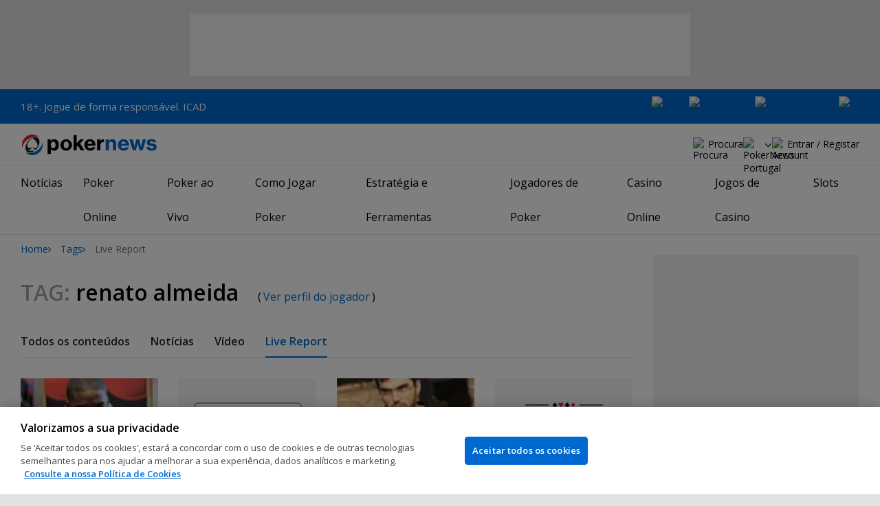

--- FILE ---
content_type: text/html; charset=utf-8
request_url: https://pt.pokernews.com/tags/renato-almeida/live-reporting?page=2
body_size: 15334
content:
<!DOCTYPE html>
<html lang="pt-PT">
<head>
	<title>renato almeida | Tags | PokerNews</title>
	
	<meta name="viewport" content="width=device-width, initial-scale=1">
	<meta name="referrer" content="always" />

	<link rel="apple-touch-icon" sizes="180x180" href="/img/favicons/apple-touch-icon.png">
	<link rel="icon" type="image/png" sizes="32x32" href="/img/favicons/favicon-32x32.png">
	<link rel="icon" type="image/png" sizes="16x16" href="/img/favicons/favicon-16x16.png">
	<link rel="manifest" href="/img/favicons/manifest.json">
	<link rel="mask-icon" href="/img/favicons/safari-pinned-tab.svg" color="#0069D0">
	<link rel="shortcut icon" href="/img/favicons/favicon.ico">
	<meta name="apple-mobile-web-app-title" content="PokerNews">
	<meta name="application-name" content="PokerNews">
	<meta name="msapplication-config" content="/img/favicons/browserconfig.xml">
	<meta name="theme-color" content="#ffffff">

	
	<link rel="preconnect" href="https://fonts.googleapis.com">
	<link rel="preconnect" href="https://fonts.gstatic.com" crossorigin>
	<!-- marius: us-oh -->
	<meta property="og:url" content="https://pt.pokernews.com/tags/"/>
	<meta property="og:title" content="Tags"/>
	<meta property="og:description" content=""/>
	<meta property="og:type" content="article"/>
	<meta name="robots" content="noindex,follow" />
	<link rel="stylesheet" href="https://fonts.googleapis.com/css?family=Open+Sans:400,400i,600,700&subset=latin&display=swap" type="text/css" data-turbo-track="reload" />
	<link rel="stylesheet" href="/build/style.82bf8805.css" type="text/css" data-turbo-track="reload" />
	<link rel="stylesheet" href="/build/articleList.ceb828d6.css" type="text/css" data-turbo-track="reload" />
	<link rel="stylesheet" href="/build/navMore.b170befb.css" type="text/css" data-turbo-track="reload" />
	<link rel="stylesheet" href="/build/searchNavBarOld.d07a56c0.css" type="text/css" data-turbo-track="reload" />
	<link rel="stylesheet" href="/build/mediaList.5e4cfd33.css" type="text/css" data-turbo-track="reload" />
	<script src="/build/critical.12f095b9.js" async data-turbo-track="reload"></script>
	<script src="/build/auth-critical.38ac1e2d.js" async data-turbo-track="reload"></script>
<script>
    !function(e,t,r){function n(){for(;d[0]&&"loaded"==d[0][f];)c=d.shift(),c[o]=!i.parentNode.insertBefore(c,i)}for(var s,a,c,d=[],i=e.scripts[0],o="onreadystatechange",f="readyState";s=r.shift();)a=e.createElement(t),"async"in i?(a.async=!1,e.head.appendChild(a)):i[f]?(d.push(a),a[o]=n):e.write("<"+t+' src="'+s+'" defer></'+t+">"),a.src=s}(document,"script", [
    "/build/sentry.2f8184c5.js"
])
</script>	<link rel="canonical" href="https://pt.pokernews.com/tags/renato-almeida/live-reporting" />

	<script>
	window.dataLayer = window.dataLayer || [];
	function gtag(){dataLayer.push(arguments);}
	// Default behavior for ROW
	gtag('consent', 'default', {
		analytics_storage: 'denied',
		ad_storage: 'denied',
		ad_user_data: 'denied',
		ad_personalization: 'denied',
	});

	// Default behavior for US
	gtag('consent', 'default', {
		analytics_storage: 'granted',
		ad_storage: 'granted',
		ad_user_data: 'granted',
		ad_personalization: 'granted',
		region: ['US']
	});
</script>

<script type="text/javascript" src="https://cdn.cookielaw.org/consent/fdc09d55-a719-4d94-bc9c-4491234df0b1/OtAutoBlock.js" ></script>
<script src="https://cdn.cookielaw.org/scripttemplates/otSDKStub.js" data-document-language="true" type="text/javascript" charset="UTF-8" data-domain-script="fdc09d55-a719-4d94-bc9c-4491234df0b1" ></script>
<script type="text/javascript">
function OptanonWrapper() { }
</script>
<script>(function(w,d,s,l,i){w[l]=w[l]||[];w[l].push({'gtm.start':
new Date().getTime(),event:'gtm.js'});var f=d.getElementsByTagName(s)[0],
j=d.createElement(s),dl=l!='dataLayer'?'&l='+l:'';j.async=true;j.dataset.turboEval=false;j.src=
'//www.googletagmanager.com/gtm.js?id='+i+dl;f.parentNode.insertBefore(j,f);
})(window,document,'script','dataLayer','GTM-W3Q2F7C');</script>
<script async src="https://pagead2.googlesyndication.com/pagead/js/adsbygoogle.js?client=ca-pub-6745886553056394"
            crossorigin="anonymous"></script>
</head>
<body class="site-pt noClipboardPermission"  id="body-ctags" data-section="ctags">

<script type="application/ld+json">
	{
	"@context": "http://schema.org",
	"@type": "Organization",
	"url": "https://www.pokernews.com/",
	"logo": "https://www.pokernews.com/img/logos/pokernews30x30.png",
	"sameAs": [
	"https://www.facebook.com/pokernewsdotcom",
	"https://twitter.com/pokernews",
	"http://www.youtube.com/pokernewsdotcom",
	"https://instagram.com/pokernews/"
	]
	}
</script>

<noscript><iframe src="//www.googletagmanager.com/ns.html?id=GTM-W3Q2F7C"
height="0" width="0" style="display:none;visibility:hidden"></iframe></noscript>
<react-auth>
	<script type="application/json">
	{
    "socialLogins": {
        "google": "/callback/google?return=",
        "facebook": "/callback/facebook?return=",
        "twitter": "/callback/twitter?return=",
        "discord": "/callback/discord?return=",
        "apple": "/callback/apple?return="
    },
    "links": {
        "apiValidate": "/api/user/validate",
        "apiLogin": "/api/user/login",
        "apiRegister": "/api/user/register",
        "apiRegisterSocialUser": "/api/user/register-social-user",
        "apiSendAgain": "/api/user/send-again",
        "forgotPassword": "/forgot-password/",
        "verifyEmail": "/register/?welcome",
        "termsConditions": "/terms-conditions.htm",
        "privacyPolicy": "/privacy-policy.htm"
    },
    "introTexts": {
        "default": {
            "title": "Junta-te \u00e0 Comunidade PokerNews"
        },
        "myStable": {
            "title": "Est\u00e1s prestes a adicionar este jogador aos teus favoritos.",
            "imgSrc": "/img/svg/myStable.svg",
            "imgAlt": "MyPlayers",
            "text": "Assim que fizeres login, podes adicionar este jogador \u00e0 tua lista <b>MyPlayers</b> \u2014 acompanha o seu desempenho, segue os seus resultados e n\u00e3o percas nenhum momento."
        },
        "chipCounts": {
            "imgSrc": "/img/svg/myStable.svg",
            "imgAlt": "MyPlayers",
            "text": "Est\u00e1s prestes a adicionar este jogador aos favoritos \u2014 isto ser\u00e1 v\u00e1lido apenas para este evento e neste dispositivo. Queres acompanhar os teus jogadores favoritos em todos os eventos e dispositivos? Faz login ou cria conta no <b>MyPlayers</b> para os adicionares ao teu perfil e acompanhares o progresso sempre que quiseres."
        },
        "myStack": {
            "title": "Inicia sess\u00e3o para come\u00e7ares",
            "imgSrc": "/img/svg/mystack_ico.svg",
            "imgAlt": "MyStack",
            "text": "O <b>MyStack</b> liga-te diretamente \u00e0 sec\u00e7\u00e3o de live reports da PokerNews, permitindo-te atualizar a contagem das tuas pr\u00f3prias fichas."
        }
    },
    "translations": {
        "forgotPassword": "N\u00e3o te lembras da palavra-passe?",
        "signIn": "Iniciar sess\u00e3o",
        "weak": "Fraca",
        "moderate": "Moderada",
        "strong": "Forte",
        "or": "ou",
        "loginHeader": "Inicia sess\u00e3o ou junta-te \u00e0 Comunidade PokerNews",
        "continue": "Continuar",
        "email": "Email",
        "password": "Palavra-passe",
        "showPassword": "Mostrar palavra-passe",
        "hidePassword": "Ocultar palavra-passe",
        "createAccount": "Criar conta",
        "fillInformation": "Preenche a informa\u00e7\u00e3o para criares uma conta PokerNews",
        "submit": "Enviar",
        "subscribeUpdates": "Quero subscrever as newsletters e comunica\u00e7\u00f5es de marketing da PokerNews e dos seus parceiros comerciais.",
        "consent": "Li e aceito os <a href=\u0022{{termsLink}}\u0022 target=\u0022_blank\u0022 rel=\u0022noopener\u0022>Termos e Condi\u00e7\u00f5es</a> e li e compreendi a <a href=\u0022{{privacyLink}}\u0022 target=\u0022_blank\u0022 rel=\u0022noopener\u0022>Pol\u00edtica de Privacidade</a>.",
        "back": "Voltar",
        "trySignIn": "Tenta iniciar sess\u00e3o",
        "sendAgain": "Enviar novamente.",
        "checkInbox": "Verifica a tua caixa de entrada",
        "weSentEmail": "Envi\u00e1mos um email para"
    },
    "autoOpen": false
}
	</script>
</react-auth>
<div class="virgutis virgutis--top" data-zone="pn2013:content:top" data-func="function() {if(window.screen.width < 1171) {return[]}}"></div>
<div style="display:none"><div class="virgutis" data-zone="popup"></div></div>


	<div id="saferGambling">
		
    <p><a href="https://www.icad.pt/" target="_blank" rel="noopener nofollow">18+. Jogue de forma responsável. ICAD</a></p>

<div class="saferGambling__images">
    
            <a href="https://www.srij.turismodeportugal.pt/pt" target="_blank" rel="nofollow noopener" title="Srij" class="saferGambling__image">
                <img src="/img/safer-gambling/pt/srij.svg" alt="Srij" width="54">
            </a>
        
            <a href="https://www.gamblingtherapy.org/pt-br/" target="_blank" rel="nofollow noopener" title="Gordon Moody" class="saferGambling__image">
                <img src="/img/safer-gambling/gordon-moody.svg" alt="Gordon Moody" width="96">
            </a>
        
            <a href="https://www.icad.pt/" target="_blank" rel="nofollow noopener" title="ICAD" class="saferGambling__image">
                <img src="/img/safer-gambling/pt/icad.svg" alt="ICAD" width="122">
            </a>
        
            <a href="https://pt.pokernews.com/jogo-responsavel.htm" target="_blank" rel="nofollow noopener" title="18+" class="saferGambling__image">
                <img src="/img/safer-gambling/18.svg" alt="18+" width="30">
            </a>
        
</div>
	</div>


<nav class="navbar">

	<div class="navbar__logo">
		<a href="/">PokerNews</a>
		
	</div>

	

	

	<button class="navbar__toggle" data-nav="mobileMenuToggler"
		data-cy="openMobileMenu" aria-label="Open mobile menu"><i></i><i></i><i></i><i></i></button>


	<div class="navbar__mobile">

		<div class="navbar__features black-link"
			data-nav="navbarControl">
			<div class="navbar__features__scroll">

				

				<div class="navbar__feature" data-auth-modal-trigger data-nav="avatarOff" data-cy="trigger-auth-modal">
					<img src="/img/svg/navbar-account.svg" alt="Account" height="28" class="navbar__ico">
					<span>Entrar / Registar</span>
				</div>

				
					<div class="navbar__feature navbar__searchOld" data-nav="navbarSearch" data-assets="searchNavBarOld.css">
						<img src="/img/svg/navbar-search.svg" alt="Procura" height="28" class="clickIgnore navbar__ico">
						<span class="clickIgnore">Procura</span>
						<form action="/search/">
							<input type="search" name="q" placeholder="Procura" class="form-control" aria-label="Procura"
								id="js-siteSearchInput">
							<button type="button" class="closeSearch">fechar</button>
						</form>
					</div>
				

				

				

				

				

				<div class="navbar__subs subdomainDropdown subdomainDropdown--header subdomainDropdown--header--desktop" data-nav="subdomains">
	<button class="navbar__feature">
		<img src="/img/flags/subdomains/pt.svg" alt="PokerNews Portugal" loading="lazy" height="22">
		
	</button>
	<ul>
		<li >
	<a href="https://www.pokernews.com" target="_blank" rel="noopener nofollow">
		<img src="/img/flags/subdomains/com.svg" alt="{alt}">
		Global
	</a>
</li><li >
	<a href="https://fr.pokernews.com" target="_blank" rel="noopener nofollow">
		<img src="/img/flags/subdomains/fr.svg" alt="{alt}">
		France
	</a>
</li><li class="active">
	<a href="https://pt.pokernews.com" target="_blank" rel="noopener nofollow">
		<img src="/img/flags/subdomains/pt.svg" alt="{alt}">
		Portugal
	</a>
</li><li >
	<a href="https://br.pokernews.com" target="_blank" rel="noopener nofollow">
		<img src="/img/flags/subdomains/br.svg" alt="{alt}">
		Brazil
	</a>
</li><li >
	<a href="https://es.pokernews.com" target="_blank" rel="noopener nofollow">
		<img src="/img/flags/subdomains/es.svg" alt="{alt}">
		España
	</a>
</li>
	</ul>
</div>

			</div>
		</div>


		

		<div class="navbar__menu">
			<ul class="navbar__menu__ul" data-nav="navbarMenu">
				<li class="navbar__menu__firstlevel  dropdown">
					
					<b data-level="1" data-pageid="news"><span>Notícias</span></b>
					<div class="dropdownMenu">
						<ul class="dropdownMenu__submenu dropdownMenu__news">
							<li ><a href="/noticias/" data-level="2">Últimas Notícias</a></li><li ><a href="/noticias/poker-online/" data-level="2">Poker Online</a></li><li ><a href="https://pt.pokernews.com/noticias/torneios-poker/" data-level="2">Torneios Poker</a></li><li ><a href="/noticias/wsop/" data-level="2">World Series of Poker (WSOP)</a></li><li ><a href="/noticias/european-tour-poker/" data-level="2">European Poker Tour (EPT)</a></li><li ><a href="/noticias/world-poker-tour/" data-level="2">World Poker Tour (WPT)</a></li><li ><a href="https://pt.pokernews.com/noticias/legislacao-e-sociedade/" data-level="2">Legislação</a></li><li ><a href="/noticias/promotions/" data-level="2">Promoções</a></li><li ><a href="/video/" data-level="2">Vídeos de Poker</a></li>
						</ul>
						<div class="dropdownMenu__contentWrapper submenu submenu--news">
							<div class="dropdownMenu__content1"></div>
							<div class="dropdownMenu__content2"></div>
							<div class="preloader" style="display: none">
								<div class="lds-hourglass"></div>
							</div>
						</div>
					</div>
					
				</li><li class="navbar__menu__firstlevel  dropdown">
					
					<b data-level="1" data-pageid="rooms"><span>Poker Online</span></b>
					<div class="dropdownMenu">
						<ul class="dropdownMenu__submenu dropdownMenu__rooms">
							<li ><a href="/salas-de-poker/" data-level="2">Melhores Sites de Poker</a></li><li ><a href="/melhores-sites-de-poker-online-gratis.htm" data-level="2">Sites de Poker Grátis</a></li><li ><a href="/torneios-poker-online.htm" data-level="2">Torneios de Poker Online</a></li><li ><a href="/bonus-poker-online.htm" data-level="2">Bónus de Poker Online</a></li><li ><a href="/sites-poker-mobile.htm" data-level="2">Melhores Apps de Poker</a></li><li ><a href="/torneios-freeroll/" data-level="2">Freerolls</a></li><li ><a href="/pokerstars-pt/" data-level="2">PokerStars</a></li><li ><a href="/888poker-pt/" data-level="2">888poker</a></li>
						</ul>
						<div class="dropdownMenu__contentWrapper submenu submenu--rooms">
							<div class="dropdownMenu__content1"></div>
							<div class="dropdownMenu__content2"></div>
							<div class="preloader" style="display: none">
								<div class="lds-hourglass"></div>
							</div>
						</div>
					</div>
					
				</li><li class="navbar__menu__firstlevel reporting dropdown">
					
					<b data-level="1" data-pageid="reporting"><span>Poker ao Vivo</span></b>
					<div class="dropdownMenu">
						<ul class="dropdownMenu__submenu dropdownMenu__reporting">
							<li ><a href="/live-reporting/" data-level="2">Live Reports</a></li><li ><a href="https://pt.pokernews.com/live-reporting/upcoming.htm" data-level="2">Agendado</a></li><li ><a href="/live-reporting/past.htm" data-level="2">Eventos Anteriores</a></li><li ><a href="/tours/wsop/" data-level="2">World Series of Poker (WSOP)</a></li><li ><a href="/tours/ept/" data-level="2">European Poker Tour (EPT)</a></li><li ><a href="/tours/wpt/" data-level="2">World Poker Tour (WPT)</a></li><li ><a href="/tours/" data-level="2">Lista dos Circuitos de Poker</a></li>
						</ul>
						<div class="dropdownMenu__contentWrapper submenu submenu--reporting">
							<div class="dropdownMenu__content1"></div>
							<div class="dropdownMenu__content2"></div>
							<div class="preloader" style="display: none">
								<div class="lds-hourglass"></div>
							</div>
						</div>
					</div>
					
				</li><li class="navbar__menu__firstlevel  dropdown">
					
					<b data-level="1" data-pageid="rules"><span>Como Jogar Poker</span></b>
					<div class="dropdownMenu">
						<ul class="dropdownMenu__submenu dropdownMenu__rules">
							<li ><a href="/regras-poker/" data-level="2">Regras de Poker</a></li><li ><a href="/poker-em-casa/" data-level="2">Jogar Poker em Casa</a></li><li ><a href="/guia-poker-iniciantes.htm" data-level="2">Guia Rápido para Iniciantes</a></li><li ><a href="/maos-de-poker/" data-level="2">Mãos de Poker</a></li><li ><a href="https://pt.pokernews.com/regras-poker/texas-holdem.htm" data-level="2">Regras do Texas Holdem</a></li><li ><a href="https://pt.pokernews.com/regras-poker/omaha-poker.htm" data-level="2">Regras de Omaha</a></li><li ><a href="https://pt.pokernews.com/regras-poker/seven-card-stud.htm" data-level="2">Regras de Seven Card Stud</a></li><li ><a href="/termos-poker/" data-level="2">Termos de Poker</a></li>
						</ul>
						<div class="dropdownMenu__contentWrapper submenu submenu--rules">
							<div class="dropdownMenu__content1"></div>
							<div class="dropdownMenu__content2"></div>
							<div class="preloader" style="display: none">
								<div class="lds-hourglass"></div>
							</div>
						</div>
					</div>
					
				</li><li class="navbar__menu__firstlevel  dropdown">
					
					<b data-level="1" data-pageid="strategy"><span>Estratégia e Ferramentas</span></b>
					<div class="dropdownMenu">
						<ul class="dropdownMenu__submenu dropdownMenu__strategy">
							<li ><a href="/estrategia-poker/" data-level="2">Últimos Artigos de Estratégia</a></li><li ><a href="https://pt.pokernews.com/estrategia-poker/beginner/" data-level="2">Iniciante</a></li><li ><a href="https://pt.pokernews.com/estrategia-poker/intermediate/" data-level="2">Intermédio</a></li><li ><a href="https://pt.pokernews.com/estrategia-poker/advanced/" data-level="2">Avançado</a></li><li ><a href="https://pt.pokernews.com/estrategia-poker/cash-games/" data-level="2">Cash Games</a></li><li ><a href="https://pt.pokernews.com/estrategia-poker/online-poker/" data-level="2">Poker Online</a></li><li ><a href="https://pt.pokernews.com/estrategia-poker/torneios-poker/" data-level="2">Torneios Poker</a></li><li ><a href="/poker-tools/poker-odds-calculator.htm" data-level="2">Calculadora de Odds de Poker</a></li>
						</ul>
						<div class="dropdownMenu__contentWrapper submenu submenu--strategy">
							<div class="dropdownMenu__content1"></div>
							<div class="dropdownMenu__content2"></div>
							<div class="preloader" style="display: none">
								<div class="lds-hourglass"></div>
							</div>
						</div>
					</div>
					
				</li><li class="navbar__menu__firstlevel  dropdown">
					
					<b data-level="1" data-pageid="poker-players"><span>Jogadores de Poker</span></b>
					<div class="dropdownMenu">
						<ul class="dropdownMenu__submenu dropdownMenu__poker-players">
							<li ><a href="/jogadores-poker/" data-level="2">Melhores Jogadores de Poker</a></li><li ><a href="/jogadores-poker/all-time-money-list/" data-level="2">All Time Money List</a></li><li ><a href="/jogadores-poker/global-poker-index-rankings/" data-level="2">Global Poker Index</a></li><li ><a href="/jogadores-poker/jogadores-famosos/" data-level="2">Jogadores de Poker Famosos</a></li><li ><a href="/jogadores-poker/all-time-money-list-mulheres/" data-level="2">All Time Money List Mulheres</a></li><li ><a href="/jogadores-poker/jogadores-online-famosos/" data-level="2">Jogadores de Poker Online</a></li><li ><a href="/jogadores-poker/profissionais-embaixadores/" data-level="2">Profissionais &amp; Embaixadores</a></li><li ><a href="/jogadores-poker/hall-of-fame/" data-level="2">Poker Hall of Fame</a></li>
						</ul>
						<div class="dropdownMenu__contentWrapper submenu submenu--poker-players">
							<div class="dropdownMenu__content1"></div>
							<div class="dropdownMenu__content2"></div>
							<div class="preloader" style="display: none">
								<div class="lds-hourglass"></div>
							</div>
						</div>
					</div>
					
				</li><li class="navbar__menu__firstlevel casino dropdown">
					
					<b data-level="1" data-pageid="casino"><span>Casino Online</span></b>
					<div class="dropdownMenu">
						<ul class="dropdownMenu__submenu dropdownMenu__casino">
							<li ><a href="/casino/" data-level="2">Casino Online</a></li><li ><a href="/casino/analise/" data-level="2">Análises de Casinos Online</a></li><li ><a href="/casino/melhores-casinos-online.htm" data-level="2">Melhores Casinos Online</a></li><li ><a href="/casino/melhores-bonus-casino.htm" data-level="2">Melhores Bónus de Casino</a></li><li ><a href="/casino/jogos-gratis-dinheiro-real-sem-deposito.htm" data-level="2">Jogos de Casino Grátis Sem Depósito</a></li>
						</ul>
						<div class="dropdownMenu__contentWrapper submenu submenu--casino">
							<div class="dropdownMenu__content1"></div>
							<div class="dropdownMenu__content2"></div>
							<div class="preloader" style="display: none">
								<div class="lds-hourglass"></div>
							</div>
						</div>
					</div>
					
				</li><li class="navbar__menu__firstlevel  dropdown">
					
					<b data-level="1" data-pageid=""><span>Jogos de Casino</span></b>
					<div class="dropdownMenu">
						<ul class="dropdownMenu__submenu dropdownMenu__">
							<li ><a href="/casino/jogos/" data-level="2">Jogos de Casino</a></li><li ><a href="/casino/blackjack/" data-level="2">Blackjack</a></li><li ><a href="/casino/roleta/" data-level="2">Roleta</a></li><li ><a href="/casino/dados/guia-dados-para-iniciantes.htm" data-level="2">Dados</a></li><li ><a href="/casino/jogos/jogos-de-casino-com-dealer-ao-vivo.htm" data-level="2">Jogos de Casino ao Vivo</a></li>
						</ul>
						<div class="dropdownMenu__contentWrapper submenu submenu--">
							<div class="dropdownMenu__content1"></div>
							<div class="dropdownMenu__content2"></div>
							<div class="preloader" style="display: none">
								<div class="lds-hourglass"></div>
							</div>
						</div>
					</div>
					
				</li><li class="navbar__menu__firstlevel  dropdown">
					
					<b data-level="1" data-pageid=""><span>Slots</span></b>
					<div class="dropdownMenu">
						<ul class="dropdownMenu__submenu dropdownMenu__">
							<li ><a href="/casino/slots/" data-level="2">Slots</a></li><li ><a href="/casino/slots/melhores-slots-dinheiro-real" data-level="2">Melhores Slots Dinheiro Real</a></li><li ><a href="/casino/slots/spins-gratis-sem-deposito.htm" data-level="2">Rodadas Grátis Sem Depósito</a></li><li ><a href="/casino/slots/como-ganhar-nas-slots.htm" data-level="2">Como Ganhar nas Slots</a></li>
						</ul>
						<div class="dropdownMenu__contentWrapper submenu submenu--">
							<div class="dropdownMenu__content1"></div>
							<div class="dropdownMenu__content2"></div>
							<div class="preloader" style="display: none">
								<div class="lds-hourglass"></div>
							</div>
						</div>
					</div>
					
				</li>
			</ul>
		</div>

		<div class="navbar__subs subdomainDropdown subdomainDropdown--header subdomainDropdown--header--mobile" data-nav="subdomains">
	<button class="navbar__feature">
		<img src="/img/flags/subdomains/pt.svg" alt="PokerNews Portugal" loading="lazy" height="22">
		
			Portugal
		
	</button>
	<ul>
		<li >
	<a href="https://www.pokernews.com" target="_blank" rel="noopener nofollow">
		<img src="/img/flags/subdomains/com.svg" alt="{alt}">
		Global
	</a>
</li><li >
	<a href="https://fr.pokernews.com" target="_blank" rel="noopener nofollow">
		<img src="/img/flags/subdomains/fr.svg" alt="{alt}">
		France
	</a>
</li><li class="active">
	<a href="https://pt.pokernews.com" target="_blank" rel="noopener nofollow">
		<img src="/img/flags/subdomains/pt.svg" alt="{alt}">
		Portugal
	</a>
</li><li >
	<a href="https://br.pokernews.com" target="_blank" rel="noopener nofollow">
		<img src="/img/flags/subdomains/br.svg" alt="{alt}">
		Brazil
	</a>
</li><li >
	<a href="https://es.pokernews.com" target="_blank" rel="noopener nofollow">
		<img src="/img/flags/subdomains/es.svg" alt="{alt}">
		España
	</a>
</li>
	</ul>
</div>

	</div>
</nav>

<script>
/*<![CDATA[*/
window.pollUser = {
	userIdEncoded: "llf8hSj86Kegvaly\/d8OqcYel+E\/LiGuJSZ+kuIibmiegwtu",
	userLogged: false
}
/*]]>*/
</script>
<div id="container">
	<div id="main">
<nav class="breadcrumb">
	
	<a href="/" class="breadcrumb--home">Home</a>
	<a href="/tags/">Tags</a>
		<span>Live Report</span>
</nav>

	<div class="virgutis virgutis--topMobile" data-zone="pn2013:mobile:top" data-func="function() {if(window.screen.width >= 1171) {return[]}}"></div><section>
	<h1 class="tag"><span>Tag:</span> renato almeida <small>(<a href="/jogadores-poker/renato-almeida/">Ver perfil do jogador</a>)</small></h1>

	<nav class="navMore scrollableNav js-navMore js-navMoreDesktop" style="overflow: auto;">
		<ul class="js-navMore__root">
			<li>
				
				<a href="/tags/renato-almeida/">Todos os conteúdos</a>
				
			</li><li>
				
				<a href="/tags/renato-almeida/news">Notícias</a>
				
			</li><li>
				
				<a href="/tags/renato-almeida/videos">Vídeo</a>
				
			</li><li>
				
				<a href="/tags/renato-almeida/live-reporting" class="active">Live Report</a>
				
			</li>
			<li class="navMore__dropdown more hidden" data-width="80">
				<b class="showDropdown">Mais</b>
				<ul></ul>
			</li>
		</ul>
	</nav>

	<div class="ds-section" data-assets="mediaList.css">
	<div class="ds-mediaList">
		<div class="ds-mediaList__item">

			<a href="/tours/ept/2013-pokerstars-com-ept-london/main-event/chips.30890.htm">
				<figure class="ds-mediaList__item__img">
					<picture>
						<source media="(min-width: 768px)" srcset="https://s.pnimg.net/flStsJ-eIaHyqLsIFjb7UlqOEvpKyjl8x58lAHvUvTI/pr:template-4-in-row/aHR0cHM6Ly9wbmlt/Zy5uZXQvbHJlcC8x/ODMxLzY1L3hiMTcy/OWY4ZDI4LmpwZw.webp 1x, https://s.pnimg.net/pC9NJyCvO5PGszP2OtbIdnWvt8IvKup2oint-56QMrM/pr:template-4-in-row-2x/aHR0cHM6Ly9wbmlt/Zy5uZXQvbHJlcC8x/ODMxLzY1L3hiMTcy/OWY4ZDI4LmpwZw.webp 2x">
						<source media="(max-width: 767px)" srcset="https://s.pnimg.net/fQgS1LW-adF18KlZilKho4fdJjQ3vdXN4gan9kVXmUA/pr:template-4-in-row-mobile/aHR0cHM6Ly9wbmlt/Zy5uZXQvbHJlcC8x/ODMxLzY1L3hiMTcy/OWY4ZDI4LmpwZw.webp">
						<img src="https://s.pnimg.net/flStsJ-eIaHyqLsIFjb7UlqOEvpKyjl8x58lAHvUvTI/pr:template-4-in-row/aHR0cHM6Ly9wbmlt/Zy5uZXQvbHJlcC8x/ODMxLzY1L3hiMTcy/OWY4ZDI4LmpwZw.webp" alt="" loading="lazy">
						
						
					</picture>
				</figure>
			</a>
			<div class="ds-mediaList__item__text">
				
				<a href="/tours/ept/2013-pokerstars-com-ept-london/main-event/chips.30890.htm" class="ds-mediaList__item__title">Oluwole Above 200K</a>
				<span class="ds-mediaList__item__time">
					
					<time datetime="2013-03-12T19:20:37+00:00">Mar 12, 2013</time>
				</span>
			</div>
		</div><div class="ds-mediaList__item">

			<a href="/tours/ept/2012-pokerstars-com-ept-barcelona/main-event/chips.13627.htm">
				<figure class="ds-mediaList__item__img">
					<picture>
						<source media="(min-width: 768px)" srcset="https://s.pnimg.net/C8IDrBeaUl2oD0dQCrZRVT3eKUjMDuo8tUPrIZPag5E/pr:search-hub-logos/aHR0cHM6Ly9wbmlt/Zy5uZXQvdy9yZXBv/cnRpbmctdG91ci8w/LzY0YS9iZTNkOWE3/M2NlLnN2Zw 1x, https://s.pnimg.net/DmUUqTqxZU589ZrNvB3Ok4DthrwtftN4JQR6c5kV7co/pr:search-hub-logos-2x/aHR0cHM6Ly9wbmlt/Zy5uZXQvdy9yZXBv/cnRpbmctdG91ci8w/LzY0YS9iZTNkOWE3/M2NlLnN2Zw 2x">
						<source media="(max-width: 767px)" srcset="">
						<img src="https://s.pnimg.net/C8IDrBeaUl2oD0dQCrZRVT3eKUjMDuo8tUPrIZPag5E/pr:search-hub-logos/aHR0cHM6Ly9wbmlt/Zy5uZXQvdy9yZXBv/cnRpbmctdG91ci8w/LzY0YS9iZTNkOWE3/M2NlLnN2Zw" alt="" loading="lazy">
						
						
					</picture>
				</figure>
			</a>
			<div class="ds-mediaList__item__text">
				
				<a href="/tours/ept/2012-pokerstars-com-ept-barcelona/main-event/chips.13627.htm" class="ds-mediaList__item__title">As Cores Nacionais em Jogo</a>
				<span class="ds-mediaList__item__time">
					
					<time datetime="2012-08-20T11:36:08+01:00">Ago 20, 2012</time>
				</span>
			</div>
		</div><div class="ds-mediaList__item">

			<a href="/tours/wsop/2011-world-series-of-poker/event-58-no-limit-hold-em-championship/post.138303.htm">
				<figure class="ds-mediaList__item__img">
					<picture>
						<source media="(min-width: 768px)" srcset="https://s.pnimg.net/BY1bAeHo3LG-jBE_WUdDFki9brS7IlJ8dY_11MPX46U/pr:template-4-in-row/aHR0cHM6Ly9wbmlt/Zy5uZXQvbHJlcC8x/ODAzLzYwL3g1NzY0/MDQ0MTc2LmpwZw.webp 1x, https://s.pnimg.net/_rYpGZC-9j0J-S8Zf7br_hBrQ5qZv7C0tSS8ytiIYms/pr:template-4-in-row-2x/aHR0cHM6Ly9wbmlt/Zy5uZXQvbHJlcC8x/ODAzLzYwL3g1NzY0/MDQ0MTc2LmpwZw.webp 2x">
						<source media="(max-width: 767px)" srcset="https://s.pnimg.net/W8kPqcycbJvd4UOol4rSLbqDX3BbTSyIgHEowOg-Yeg/pr:template-4-in-row-mobile/aHR0cHM6Ly9wbmlt/Zy5uZXQvbHJlcC8x/ODAzLzYwL3g1NzY0/MDQ0MTc2LmpwZw.webp">
						<img src="https://s.pnimg.net/BY1bAeHo3LG-jBE_WUdDFki9brS7IlJ8dY_11MPX46U/pr:template-4-in-row/aHR0cHM6Ly9wbmlt/Zy5uZXQvbHJlcC8x/ODAzLzYwL3g1NzY0/MDQ0MTc2LmpwZw.webp" alt="" loading="lazy">
						
						
					</picture>
				</figure>
			</a>
			<div class="ds-mediaList__item__text">
				
				<a href="/tours/wsop/2011-world-series-of-poker/event-58-no-limit-hold-em-championship/post.138303.htm" class="ds-mediaList__item__title">Leguito mata um</a>
				<span class="ds-mediaList__item__time">
					
					<time datetime="2011-07-15T06:20:42+01:00">Jul 15, 2011</time>
				</span>
			</div>
		</div><div class="ds-mediaList__item">

			<a href="/tours/wsop/2011-world-series-of-poker/event-58-no-limit-hold-em-championship/post.138274.htm">
				<figure class="ds-mediaList__item__img">
					<picture>
						<source media="(min-width: 768px)" srcset="https://s.pnimg.net/BIERr9hNpBPy2enqsEYaGoZhJsNLN42HUk5ZvTOxTXE/pr:search-hub-logos/aHR0cHM6Ly9wbmlt/Zy5uZXQvdy9yZXBv/cnRpbmctdG91ci8w/LzY0OS80NzUxYWJk/MTJjLnN2Zw 1x, https://s.pnimg.net/5VXeTXdFqgoBACKNTjLKA5Y8EayCJ-VMWr9o4EbcFuM/pr:search-hub-logos-2x/aHR0cHM6Ly9wbmlt/Zy5uZXQvdy9yZXBv/cnRpbmctdG91ci8w/LzY0OS80NzUxYWJk/MTJjLnN2Zw 2x">
						<source media="(max-width: 767px)" srcset="">
						<img src="https://s.pnimg.net/BIERr9hNpBPy2enqsEYaGoZhJsNLN42HUk5ZvTOxTXE/pr:search-hub-logos/aHR0cHM6Ly9wbmlt/Zy5uZXQvdy9yZXBv/cnRpbmctdG91ci8w/LzY0OS80NzUxYWJk/MTJjLnN2Zw" alt="" loading="lazy">
						
						
					</picture>
				</figure>
			</a>
			<div class="ds-mediaList__item__text">
				
				<a href="/tours/wsop/2011-world-series-of-poker/event-58-no-limit-hold-em-championship/post.138274.htm" class="ds-mediaList__item__title">Leguito a descer</a>
				<span class="ds-mediaList__item__time">
					
					<time datetime="2011-07-15T04:56:14+01:00">Jul 15, 2011</time>
				</span>
			</div>
		</div><div class="ds-mediaList__item">

			<a href="/tours/wsop/2011-world-series-of-poker/event-58-no-limit-hold-em-championship/post.138260.htm">
				<figure class="ds-mediaList__item__img">
					<picture>
						<source media="(min-width: 768px)" srcset="https://s.pnimg.net/VtnXe6NJDkq8wRT07_UYvIuhfKrwhGTjEfnWVvRSddE/pr:template-4-in-row/aHR0cHM6Ly9wbmlt/Zy5uZXQvbHJlcC8x/ODAzLzYwL3gzYWUy/MmRmMjA2LmpwZw.webp 1x, https://s.pnimg.net/7nEDO1xAoZ2jNhs4Ym_7sMJ9-ts-u1qUYG4tFeA0188/pr:template-4-in-row-2x/aHR0cHM6Ly9wbmlt/Zy5uZXQvbHJlcC8x/ODAzLzYwL3gzYWUy/MmRmMjA2LmpwZw.webp 2x">
						<source media="(max-width: 767px)" srcset="https://s.pnimg.net/lKypI-sA2J2mboT4qWPLv8cfGElbmRhr5y7bCoTnASc/pr:template-4-in-row-mobile/aHR0cHM6Ly9wbmlt/Zy5uZXQvbHJlcC8x/ODAzLzYwL3gzYWUy/MmRmMjA2LmpwZw.webp">
						<img src="https://s.pnimg.net/VtnXe6NJDkq8wRT07_UYvIuhfKrwhGTjEfnWVvRSddE/pr:template-4-in-row/aHR0cHM6Ly9wbmlt/Zy5uZXQvbHJlcC8x/ODAzLzYwL3gzYWUy/MmRmMjA2LmpwZw.webp" alt="" loading="lazy">
						
						
					</picture>
				</figure>
			</a>
			<div class="ds-mediaList__item__text">
				
				<a href="/tours/wsop/2011-world-series-of-poker/event-58-no-limit-hold-em-championship/post.138260.htm" class="ds-mediaList__item__title">Leguito de volta ao jogo (172k)</a>
				<span class="ds-mediaList__item__time">
					
					<time datetime="2011-07-15T04:10:47+01:00">Jul 15, 2011</time>
				</span>
			</div>
		</div><div class="ds-mediaList__item">

			<a href="/tours/wsop/2011-world-series-of-poker/event-58-no-limit-hold-em-championship/post.138224.htm">
				<figure class="ds-mediaList__item__img">
					<picture>
						<source media="(min-width: 768px)" srcset="https://s.pnimg.net/e8YMsb6mt-OSdDuoCzG1tsyjeKjemAx_wbC1JNwIIrI/pr:template-4-in-row/aHR0cHM6Ly9wbmlt/Zy5uZXQvbHJlcC8x/ODAzLzYwL3g2ZGYy/ZGZmOGVhLmpwZw.webp 1x, https://s.pnimg.net/YQEaJVAd7c7KMKl8i-oJVKc3c6rrw2wWjfkISA852mM/pr:template-4-in-row-2x/aHR0cHM6Ly9wbmlt/Zy5uZXQvbHJlcC8x/ODAzLzYwL3g2ZGYy/ZGZmOGVhLmpwZw.webp 2x">
						<source media="(max-width: 767px)" srcset="https://s.pnimg.net/BUQgR7HiPhdivpkg9qRRxQZ-hx7CuQYpWmbB8WboCLA/pr:template-4-in-row-mobile/aHR0cHM6Ly9wbmlt/Zy5uZXQvbHJlcC8x/ODAzLzYwL3g2ZGYy/ZGZmOGVhLmpwZw.webp">
						<img src="https://s.pnimg.net/e8YMsb6mt-OSdDuoCzG1tsyjeKjemAx_wbC1JNwIIrI/pr:template-4-in-row/aHR0cHM6Ly9wbmlt/Zy5uZXQvbHJlcC8x/ODAzLzYwL3g2ZGYy/ZGZmOGVhLmpwZw.webp" alt="" loading="lazy">
						
						
					</picture>
				</figure>
			</a>
			<div class="ds-mediaList__item__text">
				
				<a href="/tours/wsop/2011-world-series-of-poker/event-58-no-limit-hold-em-championship/post.138224.htm" class="ds-mediaList__item__title">Leguito pela metade!</a>
				<span class="ds-mediaList__item__time">
					
					<time datetime="2011-07-15T00:18:18+01:00">Jul 15, 2011</time>
				</span>
			</div>
		</div><div class="ds-mediaList__item">

			<a href="/tours/wsop/2011-world-series-of-poker/event-58-no-limit-hold-em-championship/post.138201.htm">
				<figure class="ds-mediaList__item__img">
					<picture>
						<source media="(min-width: 768px)" srcset="https://s.pnimg.net/BIERr9hNpBPy2enqsEYaGoZhJsNLN42HUk5ZvTOxTXE/pr:search-hub-logos/aHR0cHM6Ly9wbmlt/Zy5uZXQvdy9yZXBv/cnRpbmctdG91ci8w/LzY0OS80NzUxYWJk/MTJjLnN2Zw 1x, https://s.pnimg.net/5VXeTXdFqgoBACKNTjLKA5Y8EayCJ-VMWr9o4EbcFuM/pr:search-hub-logos-2x/aHR0cHM6Ly9wbmlt/Zy5uZXQvdy9yZXBv/cnRpbmctdG91ci8w/LzY0OS80NzUxYWJk/MTJjLnN2Zw 2x">
						<source media="(max-width: 767px)" srcset="">
						<img src="https://s.pnimg.net/BIERr9hNpBPy2enqsEYaGoZhJsNLN42HUk5ZvTOxTXE/pr:search-hub-logos/aHR0cHM6Ly9wbmlt/Zy5uZXQvdy9yZXBv/cnRpbmctdG91ci8w/LzY0OS80NzUxYWJk/MTJjLnN2Zw" alt="" loading="lazy">
						
						
					</picture>
				</figure>
			</a>
			<div class="ds-mediaList__item__text">
				
				<a href="/tours/wsop/2011-world-series-of-poker/event-58-no-limit-hold-em-championship/post.138201.htm" class="ds-mediaList__item__title">Brito deixou Leguito sozinho</a>
				<span class="ds-mediaList__item__time">
					
					<time datetime="2011-07-14T22:50:20+01:00">Jul 14, 2011</time>
				</span>
			</div>
		</div><div class="ds-mediaList__item">

			<a href="/tours/wsop/2011-world-series-of-poker/event-58-no-limit-hold-em-championship/post.138193.htm">
				<figure class="ds-mediaList__item__img">
					<picture>
						<source media="(min-width: 768px)" srcset="https://s.pnimg.net/BY1bAeHo3LG-jBE_WUdDFki9brS7IlJ8dY_11MPX46U/pr:template-4-in-row/aHR0cHM6Ly9wbmlt/Zy5uZXQvbHJlcC8x/ODAzLzYwL3g1NzY0/MDQ0MTc2LmpwZw.webp 1x, https://s.pnimg.net/_rYpGZC-9j0J-S8Zf7br_hBrQ5qZv7C0tSS8ytiIYms/pr:template-4-in-row-2x/aHR0cHM6Ly9wbmlt/Zy5uZXQvbHJlcC8x/ODAzLzYwL3g1NzY0/MDQ0MTc2LmpwZw.webp 2x">
						<source media="(max-width: 767px)" srcset="https://s.pnimg.net/W8kPqcycbJvd4UOol4rSLbqDX3BbTSyIgHEowOg-Yeg/pr:template-4-in-row-mobile/aHR0cHM6Ly9wbmlt/Zy5uZXQvbHJlcC8x/ODAzLzYwL3g1NzY0/MDQ0MTc2LmpwZw.webp">
						<img src="https://s.pnimg.net/BY1bAeHo3LG-jBE_WUdDFki9brS7IlJ8dY_11MPX46U/pr:template-4-in-row/aHR0cHM6Ly9wbmlt/Zy5uZXQvbHJlcC8x/ODAzLzYwL3g1NzY0/MDQ0MTc2LmpwZw.webp" alt="" loading="lazy">
						
						
					</picture>
				</figure>
			</a>
			<div class="ds-mediaList__item__text">
				
				<a href="/tours/wsop/2011-world-series-of-poker/event-58-no-limit-hold-em-championship/post.138193.htm" class="ds-mediaList__item__title">Leguito mexe-se</a>
				<span class="ds-mediaList__item__time">
					
					<time datetime="2011-07-14T22:06:20+01:00">Jul 14, 2011</time>
				</span>
			</div>
		</div><div class="ds-mediaList__item">

			<a href="/tours/wsop/2011-world-series-of-poker/event-58-no-limit-hold-em-championship/post.138029.htm">
				<figure class="ds-mediaList__item__img">
					<picture>
						<source media="(min-width: 768px)" srcset="https://s.pnimg.net/KHQfB0yOdTEsTl7t1yvL9nEgqZQKdzOaPOpF-u4Pwnw/pr:template-4-in-row/aHR0cHM6Ly9wbmlt/Zy5uZXQvbHJlcC8x/ODAzLzQxL3hjY2Uy/M2ZiZTFjLmpwZw.webp 1x, https://s.pnimg.net/JivLEgNcFCbH6uowrevVV5ku05zOJM7GsMJe7L0eiE0/pr:template-4-in-row-2x/aHR0cHM6Ly9wbmlt/Zy5uZXQvbHJlcC8x/ODAzLzQxL3hjY2Uy/M2ZiZTFjLmpwZw.webp 2x">
						<source media="(max-width: 767px)" srcset="https://s.pnimg.net/gQwiCq9TbOq8hs_H-422QGaJrTKhKSJ2UHBzVHu_wAQ/pr:template-4-in-row-mobile/aHR0cHM6Ly9wbmlt/Zy5uZXQvbHJlcC8x/ODAzLzQxL3hjY2Uy/M2ZiZTFjLmpwZw.webp">
						<img src="https://s.pnimg.net/KHQfB0yOdTEsTl7t1yvL9nEgqZQKdzOaPOpF-u4Pwnw/pr:template-4-in-row/aHR0cHM6Ly9wbmlt/Zy5uZXQvbHJlcC8x/ODAzLzQxL3hjY2Uy/M2ZiZTFjLmpwZw.webp" alt="" loading="lazy">
						
						
					</picture>
				</figure>
			</a>
			<div class="ds-mediaList__item__text">
				
				<a href="/tours/wsop/2011-world-series-of-poker/event-58-no-limit-hold-em-championship/post.138029.htm" class="ds-mediaList__item__title">Quatro Lusos Rumam ao Dia 3</a>
				<span class="ds-mediaList__item__time">
					
					<time datetime="2011-07-12T09:25:31+01:00">Jul 12, 2011</time>
				</span>
			</div>
		</div><div class="ds-mediaList__item">

			<a href="/tours/wsop/2011-world-series-of-poker/event-58-no-limit-hold-em-championship/post.138026.htm">
				<figure class="ds-mediaList__item__img">
					<picture>
						<source media="(min-width: 768px)" srcset="https://s.pnimg.net/BIERr9hNpBPy2enqsEYaGoZhJsNLN42HUk5ZvTOxTXE/pr:search-hub-logos/aHR0cHM6Ly9wbmlt/Zy5uZXQvdy9yZXBv/cnRpbmctdG91ci8w/LzY0OS80NzUxYWJk/MTJjLnN2Zw 1x, https://s.pnimg.net/5VXeTXdFqgoBACKNTjLKA5Y8EayCJ-VMWr9o4EbcFuM/pr:search-hub-logos-2x/aHR0cHM6Ly9wbmlt/Zy5uZXQvdy9yZXBv/cnRpbmctdG91ci8w/LzY0OS80NzUxYWJk/MTJjLnN2Zw 2x">
						<source media="(max-width: 767px)" srcset="">
						<img src="https://s.pnimg.net/BIERr9hNpBPy2enqsEYaGoZhJsNLN42HUk5ZvTOxTXE/pr:search-hub-logos/aHR0cHM6Ly9wbmlt/Zy5uZXQvdy9yZXBv/cnRpbmctdG91ci8w/LzY0OS80NzUxYWJk/MTJjLnN2Zw" alt="" loading="lazy">
						
						
					</picture>
				</figure>
			</a>
			<div class="ds-mediaList__item__text">
				
				<a href="/tours/wsop/2011-world-series-of-poker/event-58-no-limit-hold-em-championship/post.138026.htm" class="ds-mediaList__item__title">Leguito recupera (155)</a>
				<span class="ds-mediaList__item__time">
					
					<time datetime="2011-07-12T08:35:42+01:00">Jul 12, 2011</time>
				</span>
			</div>
		</div><div class="ds-mediaList__item">

			<a href="/tours/wsop/2011-world-series-of-poker/event-58-no-limit-hold-em-championship/post.138017.htm">
				<figure class="ds-mediaList__item__img">
					<picture>
						<source media="(min-width: 768px)" srcset="https://s.pnimg.net/GJLJj12BKCVL98wImAsMgLUcKv3ItV-ayhU2OztPo-o/pr:template-4-in-row/aHR0cHM6Ly9wbmlt/Zy5uZXQvbHJlcC8x/ODAzLzQxL3g2MDI2/NjU1NDk3LmpwZw.webp 1x, https://s.pnimg.net/cRiA-g2R8q9myhsDLYcNP4R_0rhRty3XQmAEi4AXTAQ/pr:template-4-in-row-2x/aHR0cHM6Ly9wbmlt/Zy5uZXQvbHJlcC8x/ODAzLzQxL3g2MDI2/NjU1NDk3LmpwZw.webp 2x">
						<source media="(max-width: 767px)" srcset="https://s.pnimg.net/GDEnyv6aM9pbxOIWUA9gavSX7jiOYH0j3X8UypPKKWc/pr:template-4-in-row-mobile/aHR0cHM6Ly9wbmlt/Zy5uZXQvbHJlcC8x/ODAzLzQxL3g2MDI2/NjU1NDk3LmpwZw.webp">
						<img src="https://s.pnimg.net/GJLJj12BKCVL98wImAsMgLUcKv3ItV-ayhU2OztPo-o/pr:template-4-in-row/aHR0cHM6Ly9wbmlt/Zy5uZXQvbHJlcC8x/ODAzLzQxL3g2MDI2/NjU1NDk3LmpwZw.webp" alt="" loading="lazy">
						
						
					</picture>
				</figure>
			</a>
			<div class="ds-mediaList__item__text">
				
				<a href="/tours/wsop/2011-world-series-of-poker/event-58-no-limit-hold-em-championship/post.138017.htm" class="ds-mediaList__item__title">Leguito a descer como gente grande!</a>
				<span class="ds-mediaList__item__time">
					
					<time datetime="2011-07-12T07:48:16+01:00">Jul 12, 2011</time>
				</span>
			</div>
		</div><div class="ds-mediaList__item">

			<a href="/tours/wsop/2011-world-series-of-poker/event-58-no-limit-hold-em-championship/post.137991.htm">
				<figure class="ds-mediaList__item__img">
					<picture>
						<source media="(min-width: 768px)" srcset="https://s.pnimg.net/BIERr9hNpBPy2enqsEYaGoZhJsNLN42HUk5ZvTOxTXE/pr:search-hub-logos/aHR0cHM6Ly9wbmlt/Zy5uZXQvdy9yZXBv/cnRpbmctdG91ci8w/LzY0OS80NzUxYWJk/MTJjLnN2Zw 1x, https://s.pnimg.net/5VXeTXdFqgoBACKNTjLKA5Y8EayCJ-VMWr9o4EbcFuM/pr:search-hub-logos-2x/aHR0cHM6Ly9wbmlt/Zy5uZXQvdy9yZXBv/cnRpbmctdG91ci8w/LzY0OS80NzUxYWJk/MTJjLnN2Zw 2x">
						<source media="(max-width: 767px)" srcset="">
						<img src="https://s.pnimg.net/BIERr9hNpBPy2enqsEYaGoZhJsNLN42HUk5ZvTOxTXE/pr:search-hub-logos/aHR0cHM6Ly9wbmlt/Zy5uZXQvdy9yZXBv/cnRpbmctdG91ci8w/LzY0OS80NzUxYWJk/MTJjLnN2Zw" alt="" loading="lazy">
						
						
					</picture>
				</figure>
			</a>
			<div class="ds-mediaList__item__text">
				
				<a href="/tours/wsop/2011-world-series-of-poker/event-58-no-limit-hold-em-championship/post.137991.htm" class="ds-mediaList__item__title">Leguito perde força</a>
				<span class="ds-mediaList__item__time">
					
					<time datetime="2011-07-12T05:51:36+01:00">Jul 12, 2011</time>
				</span>
			</div>
		</div><div class="ds-mediaList__item">

			<a href="/tours/wsop/2011-world-series-of-poker/event-58-no-limit-hold-em-championship/post.137936.htm">
				<figure class="ds-mediaList__item__img">
					<picture>
						<source media="(min-width: 768px)" srcset="https://s.pnimg.net/wVHvfzbF4YYtbkG23_8FpMbtsIbyskfXtLCZ95DHA2s/pr:template-4-in-row/aHR0cHM6Ly9wbmlt/Zy5uZXQvbHJlcC8x/ODAzLzQxL3gyNmEx/MGM1YzgxLmpwZw.webp 1x, https://s.pnimg.net/KFyn6yf9Q3qJP5JRqul1gBma3lI6gSmE9-1oDCvPGnE/pr:template-4-in-row-2x/aHR0cHM6Ly9wbmlt/Zy5uZXQvbHJlcC8x/ODAzLzQxL3gyNmEx/MGM1YzgxLmpwZw.webp 2x">
						<source media="(max-width: 767px)" srcset="https://s.pnimg.net/8CtfLsgcJPWALWnxr4rxfnnaM3uKfYtqqR0RrH_THLw/pr:template-4-in-row-mobile/aHR0cHM6Ly9wbmlt/Zy5uZXQvbHJlcC8x/ODAzLzQxL3gyNmEx/MGM1YzgxLmpwZw.webp">
						<img src="https://s.pnimg.net/wVHvfzbF4YYtbkG23_8FpMbtsIbyskfXtLCZ95DHA2s/pr:template-4-in-row/aHR0cHM6Ly9wbmlt/Zy5uZXQvbHJlcC8x/ODAzLzQxL3gyNmEx/MGM1YzgxLmpwZw.webp" alt="" loading="lazy">
						
						
					</picture>
				</figure>
			</a>
			<div class="ds-mediaList__item__text">
				
				<a href="/tours/wsop/2011-world-series-of-poker/event-58-no-limit-hold-em-championship/post.137936.htm" class="ds-mediaList__item__title">Leguito enche-se com ases!</a>
				<span class="ds-mediaList__item__time">
					
					<time datetime="2011-07-11T23:14:09+01:00">Jul 11, 2011</time>
				</span>
			</div>
		</div><div class="ds-mediaList__item">

			<a href="/tours/wsop/2011-world-series-of-poker/event-58-no-limit-hold-em-championship/post.137910.htm">
				<figure class="ds-mediaList__item__img">
					<picture>
						<source media="(min-width: 768px)" srcset="https://s.pnimg.net/BIERr9hNpBPy2enqsEYaGoZhJsNLN42HUk5ZvTOxTXE/pr:search-hub-logos/aHR0cHM6Ly9wbmlt/Zy5uZXQvdy9yZXBv/cnRpbmctdG91ci8w/LzY0OS80NzUxYWJk/MTJjLnN2Zw 1x, https://s.pnimg.net/5VXeTXdFqgoBACKNTjLKA5Y8EayCJ-VMWr9o4EbcFuM/pr:search-hub-logos-2x/aHR0cHM6Ly9wbmlt/Zy5uZXQvdy9yZXBv/cnRpbmctdG91ci8w/LzY0OS80NzUxYWJk/MTJjLnN2Zw 2x">
						<source media="(max-width: 767px)" srcset="">
						<img src="https://s.pnimg.net/BIERr9hNpBPy2enqsEYaGoZhJsNLN42HUk5ZvTOxTXE/pr:search-hub-logos/aHR0cHM6Ly9wbmlt/Zy5uZXQvdy9yZXBv/cnRpbmctdG91ci8w/LzY0OS80NzUxYWJk/MTJjLnN2Zw" alt="" loading="lazy">
						
						
					</picture>
				</figure>
			</a>
			<div class="ds-mediaList__item__text">
				
				<a href="/tours/wsop/2011-world-series-of-poker/event-58-no-limit-hold-em-championship/post.137910.htm" class="ds-mediaList__item__title">Xeique das Arábias</a>
				<span class="ds-mediaList__item__time">
					
					<time datetime="2011-07-11T21:44:44+01:00">Jul 11, 2011</time>
				</span>
			</div>
		</div><div class="ds-mediaList__item">

			<a href="/tours/wsop/2011-world-series-of-poker/event-58-no-limit-hold-em-championship/post.137896.htm">
				<figure class="ds-mediaList__item__img">
					<picture>
						<source media="(min-width: 768px)" srcset="https://s.pnimg.net/BERYfB7CcUBRty3w7nbnznMePNQM8B3zl-jFO2J-Dt8/pr:template-4-in-row/aHR0cHM6Ly9wbmlt/Zy5uZXQvbHJlcC8x/ODAzLzM0L3gwYTRj/MWFjNWY0LmpwZw.webp 1x, https://s.pnimg.net/tIgDACgte_LZgCjGemHkGGZ8J7oA63rrurAiMIR10oY/pr:template-4-in-row-2x/aHR0cHM6Ly9wbmlt/Zy5uZXQvbHJlcC8x/ODAzLzM0L3gwYTRj/MWFjNWY0LmpwZw.webp 2x">
						<source media="(max-width: 767px)" srcset="https://s.pnimg.net/V1wd7NPdJ9ir1mwXZ0DbhV8HHbb8p6eFrsYjadHSYZA/pr:template-4-in-row-mobile/aHR0cHM6Ly9wbmlt/Zy5uZXQvbHJlcC8x/ODAzLzM0L3gwYTRj/MWFjNWY0LmpwZw.webp">
						<img src="https://s.pnimg.net/BERYfB7CcUBRty3w7nbnznMePNQM8B3zl-jFO2J-Dt8/pr:template-4-in-row/aHR0cHM6Ly9wbmlt/Zy5uZXQvbHJlcC8x/ODAzLzM0L3gwYTRj/MWFjNWY0LmpwZw.webp" alt="" loading="lazy">
						
						
					</picture>
				</figure>
			</a>
			<div class="ds-mediaList__item__text">
				
				<a href="/tours/wsop/2011-world-series-of-poker/event-58-no-limit-hold-em-championship/post.137896.htm" class="ds-mediaList__item__title">Leguito a subir</a>
				<span class="ds-mediaList__item__time">
					
					<time datetime="2011-07-11T20:59:55+01:00">Jul 11, 2011</time>
				</span>
			</div>
		</div><div class="ds-mediaList__item">

			<a href="/tours/wsop/2010-wsop/main-event/post.119443.htm">
				<figure class="ds-mediaList__item__img">
					<picture>
						<source media="(min-width: 768px)" srcset="https://s.pnimg.net/VN4HRzU8c_NbdM9pU9DqEROcSkHyKLTGIg4QsbERQaA/pr:template-4-in-row/aHR0cHM6Ly9wbmlt/Zy5uZXQvbHJlcC8x/Nzg2LzIyL3g5ZTYy/YzdjZDQ0LnBuZw.webp 1x, https://s.pnimg.net/vMj6d5nqy37Z5Oy_Y4HP3PuQeaOre_8sE2uGULd1RHg/pr:template-4-in-row-2x/aHR0cHM6Ly9wbmlt/Zy5uZXQvbHJlcC8x/Nzg2LzIyL3g5ZTYy/YzdjZDQ0LnBuZw.webp 2x">
						<source media="(max-width: 767px)" srcset="https://s.pnimg.net/uwbtH8JShfM6fknaqDUwaygjSXuTESEfQrHcrKeObKo/pr:template-4-in-row-mobile/aHR0cHM6Ly9wbmlt/Zy5uZXQvbHJlcC8x/Nzg2LzIyL3g5ZTYy/YzdjZDQ0LnBuZw.webp">
						<img src="https://s.pnimg.net/VN4HRzU8c_NbdM9pU9DqEROcSkHyKLTGIg4QsbERQaA/pr:template-4-in-row/aHR0cHM6Ly9wbmlt/Zy5uZXQvbHJlcC8x/Nzg2LzIyL3g5ZTYy/YzdjZDQ0LnBuZw.webp" alt="" loading="lazy">
						
						
					</picture>
				</figure>
			</a>
			<div class="ds-mediaList__item__text">
				
				<a href="/tours/wsop/2010-wsop/main-event/post.119443.htm" class="ds-mediaList__item__title">Renato Leguito  Almeida eliminado por Bardah</a>
				<span class="ds-mediaList__item__time">
					
					<time datetime="2010-07-15T00:38:42+01:00">Jul 15, 2010</time>
				</span>
			</div>
		</div><div class="ds-mediaList__item">

			<a href="/tours/wsop/2010-wsop/main-event/post.119271.htm">
				<figure class="ds-mediaList__item__img">
					<picture>
						<source media="(min-width: 768px)" srcset="https://s.pnimg.net/BIERr9hNpBPy2enqsEYaGoZhJsNLN42HUk5ZvTOxTXE/pr:search-hub-logos/aHR0cHM6Ly9wbmlt/Zy5uZXQvdy9yZXBv/cnRpbmctdG91ci8w/LzY0OS80NzUxYWJk/MTJjLnN2Zw 1x, https://s.pnimg.net/5VXeTXdFqgoBACKNTjLKA5Y8EayCJ-VMWr9o4EbcFuM/pr:search-hub-logos-2x/aHR0cHM6Ly9wbmlt/Zy5uZXQvdy9yZXBv/cnRpbmctdG91ci8w/LzY0OS80NzUxYWJk/MTJjLnN2Zw 2x">
						<source media="(max-width: 767px)" srcset="">
						<img src="https://s.pnimg.net/BIERr9hNpBPy2enqsEYaGoZhJsNLN42HUk5ZvTOxTXE/pr:search-hub-logos/aHR0cHM6Ly9wbmlt/Zy5uZXQvdy9yZXBv/cnRpbmctdG91ci8w/LzY0OS80NzUxYWJk/MTJjLnN2Zw" alt="" loading="lazy">
						
						
					</picture>
				</figure>
			</a>
			<div class="ds-mediaList__item__text">
				
				<a href="/tours/wsop/2010-wsop/main-event/post.119271.htm" class="ds-mediaList__item__title">Brenes Out, Leguito Culpado!</a>
				<span class="ds-mediaList__item__time">
					
					<time datetime="2010-07-14T05:49:55+01:00">Jul 14, 2010</time>
				</span>
			</div>
		</div><div class="ds-mediaList__item">

			<a href="/tours/wsop/2010-wsop/main-event/post.119175.htm">
				<figure class="ds-mediaList__item__img">
					<picture>
						<source media="(min-width: 768px)" srcset="https://s.pnimg.net/BIERr9hNpBPy2enqsEYaGoZhJsNLN42HUk5ZvTOxTXE/pr:search-hub-logos/aHR0cHM6Ly9wbmlt/Zy5uZXQvdy9yZXBv/cnRpbmctdG91ci8w/LzY0OS80NzUxYWJk/MTJjLnN2Zw 1x, https://s.pnimg.net/5VXeTXdFqgoBACKNTjLKA5Y8EayCJ-VMWr9o4EbcFuM/pr:search-hub-logos-2x/aHR0cHM6Ly9wbmlt/Zy5uZXQvdy9yZXBv/cnRpbmctdG91ci8w/LzY0OS80NzUxYWJk/MTJjLnN2Zw 2x">
						<source media="(max-width: 767px)" srcset="">
						<img src="https://s.pnimg.net/BIERr9hNpBPy2enqsEYaGoZhJsNLN42HUk5ZvTOxTXE/pr:search-hub-logos/aHR0cHM6Ly9wbmlt/Zy5uZXQvdy9yZXBv/cnRpbmctdG91ci8w/LzY0OS80NzUxYWJk/MTJjLnN2Zw" alt="" loading="lazy">
						
						
					</picture>
				</figure>
			</a>
			<div class="ds-mediaList__item__text">
				
				<a href="/tours/wsop/2010-wsop/main-event/post.119175.htm" class="ds-mediaList__item__title">Leguito acima 300.000 fichas</a>
				<span class="ds-mediaList__item__time">
					
					<time datetime="2010-07-14T00:23:53+01:00">Jul 14, 2010</time>
				</span>
			</div>
		</div><div class="ds-mediaList__item">

			<a href="/tours/wsop/2010-wsop/main-event/post.119155.htm">
				<figure class="ds-mediaList__item__img">
					<picture>
						<source media="(min-width: 768px)" srcset="https://s.pnimg.net/BIERr9hNpBPy2enqsEYaGoZhJsNLN42HUk5ZvTOxTXE/pr:search-hub-logos/aHR0cHM6Ly9wbmlt/Zy5uZXQvdy9yZXBv/cnRpbmctdG91ci8w/LzY0OS80NzUxYWJk/MTJjLnN2Zw 1x, https://s.pnimg.net/5VXeTXdFqgoBACKNTjLKA5Y8EayCJ-VMWr9o4EbcFuM/pr:search-hub-logos-2x/aHR0cHM6Ly9wbmlt/Zy5uZXQvdy9yZXBv/cnRpbmctdG91ci8w/LzY0OS80NzUxYWJk/MTJjLnN2Zw 2x">
						<source media="(max-width: 767px)" srcset="">
						<img src="https://s.pnimg.net/BIERr9hNpBPy2enqsEYaGoZhJsNLN42HUk5ZvTOxTXE/pr:search-hub-logos/aHR0cHM6Ly9wbmlt/Zy5uZXQvdy9yZXBv/cnRpbmctdG91ci8w/LzY0OS80NzUxYWJk/MTJjLnN2Zw" alt="" loading="lazy">
						
						
					</picture>
				</figure>
			</a>
			<div class="ds-mediaList__item__text">
				
				<a href="/tours/wsop/2010-wsop/main-event/post.119155.htm" class="ds-mediaList__item__title">Leguito vs Lodden I</a>
				<span class="ds-mediaList__item__time">
					
					<time datetime="2010-07-14T00:06:54+01:00">Jul 14, 2010</time>
				</span>
			</div>
		</div><div class="ds-mediaList__item">

			<a href="/tours/wsop/2010-wsop/main-event/post.119060.htm">
				<figure class="ds-mediaList__item__img">
					<picture>
						<source media="(min-width: 768px)" srcset="https://s.pnimg.net/BIERr9hNpBPy2enqsEYaGoZhJsNLN42HUk5ZvTOxTXE/pr:search-hub-logos/aHR0cHM6Ly9wbmlt/Zy5uZXQvdy9yZXBv/cnRpbmctdG91ci8w/LzY0OS80NzUxYWJk/MTJjLnN2Zw 1x, https://s.pnimg.net/5VXeTXdFqgoBACKNTjLKA5Y8EayCJ-VMWr9o4EbcFuM/pr:search-hub-logos-2x/aHR0cHM6Ly9wbmlt/Zy5uZXQvdy9yZXBv/cnRpbmctdG91ci8w/LzY0OS80NzUxYWJk/MTJjLnN2Zw 2x">
						<source media="(max-width: 767px)" srcset="">
						<img src="https://s.pnimg.net/BIERr9hNpBPy2enqsEYaGoZhJsNLN42HUk5ZvTOxTXE/pr:search-hub-logos/aHR0cHM6Ly9wbmlt/Zy5uZXQvdy9yZXBv/cnRpbmctdG91ci8w/LzY0OS80NzUxYWJk/MTJjLnN2Zw" alt="" loading="lazy">
						
						
					</picture>
				</figure>
			</a>
			<div class="ds-mediaList__item__text">
				
				<a href="/tours/wsop/2010-wsop/main-event/post.119060.htm" class="ds-mediaList__item__title">Leguito nas 160k!</a>
				<span class="ds-mediaList__item__time">
					
					<time datetime="2010-07-13T21:42:56+01:00">Jul 13, 2010</time>
				</span>
			</div>
		</div>
	</div>
	
</div>
</section>

<div class="ds-paging ds-section">
	
	<a class="ds-paging__page ds-paging__page--prev" href="/tags/renato-almeida/live-reporting">
		<img src="/img/icons/pagingPrev.svg" alt="Prev" width="20" height="20">
	</a>
	
	<a href="/tags/renato-almeida/live-reporting" class="ds-paging__page">1</a><span class="ds-paging__page ds-paging__page--active">2</span><a href="/tags/renato-almeida/live-reporting?page=3" class="ds-paging__page">3</a><a href="/tags/renato-almeida/live-reporting?page=4" class="ds-paging__page">4</a>
	
	<a class="ds-paging__page ds-paging__page--next" href="/tags/renato-almeida/live-reporting?page=3">
		<img src="/img/icons/pagingNext.svg" alt="Next" width="20" height="20">
	</a>
	
</div>
</div>
	
	<aside id="sideBar">
		<div class="virgutis virgutis--rectangle" data-zone="pn2013:column300:1" data-func="window.columnIsShown"></div><section class="outlinedWidget editorChoice">
	<header class="outlinedWidget__header">
		<h3>A Escolha dos Editores</h3>
	</header>
	<div class="outlinedWidget__body">
		<ul>
			<li><a href="https://pt.pokernews.com/noticias/2025/03/joao-vieira-campeao-triton-poker-series-72259.htm" class="black-link">João Vieira vence $150K NLH em Jeju e conquista primeiro título Triton Poker ($4.610.000)</a></li><li><a href="https://pt.pokernews.com/noticias/2024/12/pedro-marques-campeao-ept-praga-main-event-2024-71673.htm" class="black-link">Pedro Marques é o grande CAMPEÃO do EPT Praga Main Event 2024!</a></li><li><a href="https://pt.pokernews.com/noticias/2020/03/home-games-pokerstars-54261.htm" class="black-link">Como criar um Home Game online na PokerStars - 5 passos simples!</a></li><li><a href="https://pt.pokernews.com/estrategia-poker/maiores-erros-dos-jogadores-de-poker-por-naza-winamax-56266.htm" class="black-link">&quot;Os maiores erros dos jogadores de poker&quot; por Naza - Tamanhos de Stack</a></li><li><a href="https://pt.pokernews.com/estrategia-poker/como-pensar-em-termos-de-ranges-jonathan-little-51752.htm" class="black-link">Como Pensar em Termos de Ranges</a></li><li><a href="https://pt.pokernews.com/estrategia-poker/3-erros-que-podem-acabar-com-a-carreira-de-jogadores-de-torn-49817.htm" class="black-link">3 Erros que Podem Acabar com a Carreira de Jogadores de Torneios</a></li>
		</ul>
	</div>
</section><div class="virgutis virgutis--rectangle" data-zone="pn2013:column300:2" data-func="window.columnIsShown"></div><div class="virgutis" data-zone="pn2013:column300:3" data-func="window.columnIsShown"></div><div class="ds-subscribe ds-subscribe--sidebar ds-darkTheme" data-subscribe-node="subscribeWidget">
	<div class="ds-subscribe__main">
		<h3 class="ds-subscribe__main__title">
			
			Mantém-te a par das principais notícias de poker!
			
			
			
		</h3>
		<p class="ds-subscribe__main__text">
			
			Subscreve a nossa newsletter e recebe as últimas notícias do poker, estratégias, e ofertas especiais enviadas diretamente para a tua caixa do correio. + Recebe o Guia para Iniciantes de Texas Hold'em - GRÁTIS!
			
			
			
		</p>
		<form class="ds-subscribe__main__form" action="." onsubmit="return false;" data-to="newsletter" data-tags="REG_POKER,WIDGET,POKER_PDF" data-subscribe-node="form" method="post">
			<div class="ds-subscribe__main__form__group">
				<input type="email" name="email" value="" placeholder="Insere o teu email" required="" data-err="Endereço de email incorreto!" aria-label="Insere o teu email" class="ds-formInput ds-formInput--medium ds-formInput--center">
				<button type="submit" class="ds-button ds-button--medium ds-subscribe__button"><span>SUBSCREVE</span></button>
			</div>
			<label class="ds-formCheckbox ds-formCheckbox--small">
				<input type="checkbox" required="">
				<span>Quero subscrever as newsletters e comunicações de marketing da PokerNews e dos seus parceiros comerciais.</span>
			</label>
			<label class="ds-formCheckbox ds-formCheckbox--small">
				<input type="checkbox" required="">
				<span>Li e aceito os <a href="/terms-conditions.htm" target="_blank" rel="noopener">Termos e Condições</a> e li e compreendi a <a href="/privacy-policy.htm" target="_blank" rel="noopener">Política de Privacidade</a>.</span>
			</label>
			<p class="ds-message ds-message--error" data-subscribe-validation="error" style="display:none"></p>
		</form>
	</div>
	<div class="ds-subscribe__footer">
		<small>Vamos usar os teus dados pessoais para te enviar por email informações necessárias sobre atualizações da PokerNews. O nosso uso e processamento dos teus dados é regido pelos <a href="/terms-conditions.htm">Termos e Condições</a> e <a href="/privacy-policy.htm">Política de Privacidade</a> disponíveis no website da PokerNews.com, conforme atualizado periodicamente.</small>
		<img loading="lazy" src="/img/newsletter/subscribe-widget-logos.png?2" srcset="/img/newsletter/subscribe-widget-logos@2x.png?2 2x" alt="Gamble Aware" width="255" height="34">
	</div>
</div><div class="virgutis" data-zone="pn2013:column300:4" data-func="window.columnIsShown"></div><div class="virgutis" data-zone="pn2013:column300:5" data-func="window.columnIsShown"></div><div class="virgutis" data-zone="pn2013:column300:6" data-func="window.columnIsShown"></div><div class="virgutis" data-zone="pn2013:column300:7" data-func="window.columnIsShown"></div>
	</aside>
</div>
<footer class="siteFooter siteFooter--5cols" data-el="Footer" data-js="footer">
	<figure class="siteFooter__logo">
		<a href="/"><img loading="lazy" src="/img/logos/pokernews-white.svg" alt="PokerNews" width="250" height="39"></a>
	</figure>
	<div class="siteFooter__company">
		<h3>Empresa</h3>
		<p>PokerNews.com é o site líder mundial da indústria do poker. Entre outras coisas, os visitantes encontrarão vários artigos diários com as últimas notícias do poker, reportagens ao vivo de torneios, vídeos exclusivos, podcasts, análises e bónus e muito mais.</p>
		<a href="http://www.igbaffiliate.com/awards/igb-affiliate-awards#winners" target="_blank" rel="noopener" class="siteFooter__company__igb">
			<figure>
				<img loading="lazy" src="/img/logos/igbaffiliate.png"
					srcset="/img/logos/igbaffiliate@2x.png 2x" alt="IGB Affiliate" width="53" height="50" />
			</figure>
			<p>
				<b>Vencedor do Melhor Afiliado no Poker</b>
				2013 <i>&bull;</i> 2014 <i>&bull;</i> 2015 <i>&bull;</i> 2016 <i>&bull;</i> 2018
				<i>&bull;</i> 2021 <i>&bull;</i> 2023
			</p>
		</a>
	</div>
	<section class="siteFooter__whoWeAre">
		<h3>Quem somos</h3>
		<ul>
			
			
			
			<li><a href="/contacte.htm">Contacte-nos</a></li>
			<li><a href="https://content.pokernews.com/2024-media-kit.pdf" target="_blank" rel="nofollow noopener">Anunciar</a></li>
			
		</ul>
	</section>
	<section class="siteFooter__howTo">
		<h3>Como</h3>
		<ul>
			
			<li><a href="/salas-de-poker/">Análise de sites de poker</a></li>
			
			<li><a href="/regras-poker/">Regras de poker</a></li>
			<li><a href="/termos-poker/">Termos de poker</a></li>
			<li><a href="/poker-tools/poker-odds-calculator.htm">Calculadora de odds de poker</a></li>
			<li><a href="/torneios-freeroll/">Freerolls de poker</a></li>
		</ul>
	</section>

	

	

	
		<section class="siteFooter__casino">
			<h3>Casino</h3>
			<ul>
				<li><a href="/casino/">Casino Online</a></li>
				<li><a href="/casino/analise/">Análises de Casinos Online</a></li>
				<li><a href="/casino/melhores-bonus-casino.htm">Melhores Bónus de Casino</a></li>
				<li><a href="/casino/slots/">Slots</a></li>
			</ul>
		</section>
	

	

	<section class="siteFooter__partners">
		
		<p class="siteFooter__partners__disclaimer">Aviso Legal: todas as promoções apresentadas nesta página estavam corretas e disponíveis no momento em que foram escritas. As promoções podem mudar regularmente. Recomendamos a todos os utilizadores que verifiquem se a promoção apresentada corresponde à promoção mais atual disponível, clicando na página de boas-vindas da operadora. Lê com atenção os termos e condições antes de aceitares qualquer oferta promocional de boas-vindas.</p>
	</section>
	<section class="siteFooter__social">
		<h3>Social</h3>
		<ul>
			<li><a itemprop="sameAs" target="_blank" rel="noopener" href="https://www.facebook.com/PokerNews-Portugal-277102711358/" aria-label="Facebook"><svg xmlns="http://www.w3.org/2000/svg" viewBox="0 0 35 35"><path d="M0 0h35v35H0Z" fill="#252525"/><path d="M19 27.5v-9.8h3.2v-3H19v-2.9c0-.9 1.1-1.6 2-1.6h1.5V7.5h-3.4a3.6 3.6 0 0 0-3.4 3.4v3.8h-3.2v3h3.2v9.8" fill="#fff"/></svg><span>Facebook</span></a></li><li><a itemprop="sameAs" target="_blank" rel="noopener" href="https://twitter.com/ptpokernews/" aria-label="Twitter"><svg xmlns="http://www.w3.org/2000/svg" viewBox="0 0 20 20"><path fill="#fff" d="M11.78 8.26 16.96 2h-1.22l-4.5 5.44L7.64 2H3.5l5.43 8.22L3.5 16.8h1.23l4.75-5.74 3.8 5.74h4.14l-5.64-8.53zM10.1 10.3l-.55-.82-4.38-6.5h1.89l3.53 5.25.55.82 4.6 6.83h-1.89l-3.75-5.58z"/></svg><span>Twitter</span></a></li><li><a itemprop="sameAs" target="_blank" rel="noopener" href="https://www.youtube.com/pokernewsportugal" aria-label="Youtube"><svg xmlns="http://www.w3.org/2000/svg" viewBox="0 0 50 50"><path fill="#252525" d="M0 0h50v50H0z"/><path fill="#fff" d="M39.8 17.2a3.9 3.9 0 00-2.7-2.8c-2.5-.6-12.2-.6-12.2-.6s-9.7 0-12 .6a3.9 3.9 0 00-2.8 2.8 40.9 40.9 0 00-.7 7.5 40.7 40.7 0 00.7 7.5 4 4 0 002.7 2.8c2.4.7 12.1.7 12.1.7s9.7 0 12.2-.7a4 4 0 002.7-2.8 40.7 40.7 0 00.6-7.5 40.9 40.9 0 00-.6-7.5zm-18 12.1v-9.2l8 4.6z"/></svg><span>Youtube</span></a></li><li><a itemprop="sameAs" target="_blank" rel="noopener" href="https://www.instagram.com/pokernewsportugal/" aria-label="Instagram"><svg xmlns="http://www.w3.org/2000/svg" viewBox="0 0 50 50"><defs><style>.cls-2{fill:#fff}</style></defs><path fill="#252525" d="M0 0h50v50H0z"/><path d="M24.66 12.61c4 0 4.46 0 6 .09a8.55 8.55 0 012.77.51 4.66 4.66 0 011.71 1.12A4.54 4.54 0 0136.29 16a8.28 8.28 0 01.51 2.77c.07 1.57.09 2.05.09 6s0 4.45-.09 6a8.16 8.16 0 01-.51 2.77 4.5 4.5 0 01-1.12 1.72 4.64 4.64 0 01-1.71 1.11 8.21 8.21 0 01-2.77.52c-1.57.07-2 .08-6 .08s-4.45 0-6-.08a8.09 8.09 0 01-2.77-.52 4.68 4.68 0 01-1.72-1.11 4.6 4.6 0 01-1.2-1.63 8.09 8.09 0 01-.52-2.77c-.07-1.57-.08-2-.08-6s0-4.46.08-6A8.21 8.21 0 0113 16a4.64 4.64 0 011.11-1.71 4.7 4.7 0 011.72-1.12 8.42 8.42 0 012.77-.51c1.57-.07 2-.09 6-.09m0-2.68c-4.05 0-4.55 0-6.15.09a10.91 10.91 0 00-3.62.69 7.63 7.63 0 00-4.36 4.36 10.85 10.85 0 00-.69 3.62c-.07 1.59-.09 2.1-.09 6.15s0 4.56.09 6.15a10.91 10.91 0 00.69 3.62A7.63 7.63 0 0014.89 39a10.91 10.91 0 003.62.69c1.6.07 2.1.09 6.15.09s4.56 0 6.15-.09a10.85 10.85 0 003.62-.69 7.63 7.63 0 004.36-4.36 11.14 11.14 0 00.7-3.62c.07-1.59.09-2.1.09-6.15s0-4.56-.09-6.15a11.08 11.08 0 00-.7-3.62 7.63 7.63 0 00-4.36-4.36 10.85 10.85 0 00-3.62-.74c-1.59-.08-2.1-.09-6.15-.09z" class="cls-2"/><path d="M24.66 17.18a7.66 7.66 0 107.66 7.66 7.65 7.65 0 00-7.66-7.66zm0 12.63a5 5 0 115-5 5 5 0 01-5 5z" class="cls-2"/><circle cx="32.62" cy="16.88" r="1.79" class="cls-2"/></svg><span>Instagram</span></a></li><li><a itemprop="sameAs" target="_blank" rel="noopener" href="https://www.twitch.tv/pokernews" aria-label="Twitch"><svg xmlns="http://www.w3.org/2000/svg" viewBox="0 0 50 50"><defs><style>.cls-2{fill:#fff}</style></defs><path fill="#252525" d="M0 0h50v50H0z"/><path d="M17.36 9.7l-5.46 5.45V34.8h6.55v5.46l5.46-5.46h4.36L38.1 25V9.7zm18.55 14.18l-4.36 4.37h-4.37l-3.82 3.82v-3.82h-4.91V11.88h17.46z" class="cls-2"/><path d="M30.46 15.7h2.18v6.55h-2.18zm-6.01 0h2.18v6.55h-2.18z" class="cls-2"/></svg><span>Twitch</span></a></li><li><a itemprop="sameAs" target="_blank" rel="noopener" href="https://www.pokernews.com/join-discord" aria-label="Discord"><svg xmlns="http://www.w3.org/2000/svg" viewBox="0 0 50 50"><path d="M0 0h50v50H0V0Z" fill="#252525"/><path d="M30.5 15.7h2.2v6.6h-2.2v-6.6Zm-6 0h2.2v6.6h-2.2v-6.6Z" fill="#fff"/><path d="M37.7 14a26.8 26.8 0 0 0-7.3-2.2c-.3.6-.7 1.2-.9 1.9-2.7-.4-5.4-.4-8.1 0l-.9-1.9c-2.5.4-5 1.2-7.3 2.2A29.4 29.4 0 0 0 8 34c2.7 2 5.7 3.5 8.9 4.5.7-1 1.4-2 1.9-3.1l-3-1.4.7-.6a20.6 20.6 0 0 0 17.8 0l.7.6c-1 .6-2 1-3 1.4.5 1.1 1.2 2.1 1.9 3.1 3.2-1 6.2-2.5 8.9-4.5.7-7.6-1.2-14.1-5.2-20ZM19.6 29.9c-1.7 0-3.2-1.6-3.2-3.5s1.4-3.5 3.2-3.5 3.2 1.6 3.2 3.5-1.4 3.5-3.2 3.5Zm11.7 0c-1.7 0-3.2-1.6-3.2-3.5s1.4-3.5 3.2-3.5 3.2 1.6 3.2 3.5-1.4 3.5-3.2 3.5Z" fill="#fff"/></svg><span>Discord</span></a></li>
			<li>
				<a href="/rss/" aria-label="RSS"><svg xmlns="http://www.w3.org/2000/svg" viewBox="0 0 50 50"><defs><style>.cls-2{fill:#fff}</style></defs><path fill="#252525" d="M0 0h50v50H0z"/><circle cx="16.19" cy="33.77" r="4.4" class="cls-2"/><path d="M11.79 25A13.2 13.2 0 0125 38.17h4.4a17.6 17.6 0 00-17.61-17.61z" class="cls-2"/><path d="M11.79 16.15a22 22 0 0122 22h4.4a26.42 26.42 0 00-26.4-26.4z" class="cls-2"/></svg><span>RSS</span></a>
			</li>
		</ul>
	</section>
	<section class="siteFooter__subscribe">
		<div class="ds-subscribe ds-subscribe--inlineFormDesktop ds-subscribe--footer ds-darkTheme" data-assets="subscribe.js" data-subscribe-node="subscribeWidget">
	<div class="ds-subscribe__main">
		<h3 class="ds-subscribe__main__title">
			Subscreve A Nossa Newsletter
		</h3>
		<div class="ds-subscribe__main__text">
			Subscreve a nossa newsletter e recebe as últimas notícias do poker, estratégias, e ofertas especiais enviadas diretamente para a tua caixa do correio.
		</div>
		<form class="ds-subscribe__main__form" action="." onsubmit="return false;" data-to="newsletter" data-tags="REG_POKER,FOOTER,POKER_PDF" data-subscribe-node="form" method="post">
			<div class="ds-subscribe__main__form__group ds-subscribe__main__form__group--inlineDesktop">
				<input type="email" name="email" value="" placeholder="Insere o teu email" required="" data-err="Endereço de email incorreto!" aria-label="Insere o teu email" class="ds-formInput ds-formInput--medium" autocomplete="email">
				<button type="submit" class="ds-button ds-button--medium ds-button--fullWidth ds-subscribe__button"><span>Subscrever</span></button>
			</div>
			<label class="ds-formCheckbox ds-formCheckbox--small">
				<input type="checkbox" required="">
				<span>Quero subscrever as newsletters e comunicações de marketing da PokerNews e dos seus parceiros comerciais.</span>
			</label>
			<label class="ds-formCheckbox ds-formCheckbox--small">
				<input type="checkbox" required="">
				<span>Li e aceito os <a href="/terms-conditions.htm" target="_blank" rel="noopener">Termos e Condições</a> e li e compreendi a <a href="/privacy-policy.htm" target="_blank" rel="noopener">Política de Privacidade</a>.</span>
			</label>
			<p class="ds-message ds-message--error" data-subscribe-validation="error" style="display:none"></p>
		</form>
	</div>
</div>
	</section>
	<section class="siteFooter__gambling">
		<h3>Reguladores e licenças de jogo online</h3>

		
			
    <p><a href="https://www.icad.pt/" target="_blank" rel="noopener nofollow">18+. Jogue de forma responsável. ICAD</a></p>

<div class="saferGambling__images">
    
            <a href="https://www.srij.turismodeportugal.pt/pt" target="_blank" rel="nofollow noopener" title="Srij" class="saferGambling__image">
                <img src="/img/safer-gambling/pt/srij.svg" alt="Srij" width="54">
            </a>
        
            <a href="https://www.gamblingtherapy.org/pt-br/" target="_blank" rel="nofollow noopener" title="Gordon Moody" class="saferGambling__image">
                <img src="/img/safer-gambling/gordon-moody.svg" alt="Gordon Moody" width="96">
            </a>
        
            <a href="https://www.icad.pt/" target="_blank" rel="nofollow noopener" title="ICAD" class="saferGambling__image">
                <img src="/img/safer-gambling/pt/icad.svg" alt="ICAD" width="122">
            </a>
        
            <a href="https://pt.pokernews.com/jogo-responsavel.htm" target="_blank" rel="nofollow noopener" title="18+" class="saferGambling__image">
                <img src="/img/safer-gambling/18.svg" alt="18+" width="30">
            </a>
        
</div>
		


	</section>
	<div class="siteFooter__subs subdomainDropdown subdomainDropdown--footer">
	<button data-nav="subdomains">
		<img src="/img/flags/subdomains/pt.svg" alt="PokerNews Portugal" loading="lazy" >
		Portugal
	</button>
	<ul>
		<li >
	<a href="https://www.pokernews.com" target="_blank" rel="noopener nofollow">
		<img src="/img/flags/subdomains/com.svg" alt="{alt}">
		Global
	</a>
</li><li >
	<a href="https://fr.pokernews.com" target="_blank" rel="noopener nofollow">
		<img src="/img/flags/subdomains/fr.svg" alt="{alt}">
		France
	</a>
</li><li class="active">
	<a href="https://pt.pokernews.com" target="_blank" rel="noopener nofollow">
		<img src="/img/flags/subdomains/pt.svg" alt="{alt}">
		Portugal
	</a>
</li><li >
	<a href="https://br.pokernews.com" target="_blank" rel="noopener nofollow">
		<img src="/img/flags/subdomains/br.svg" alt="{alt}">
		Brazil
	</a>
</li><li >
	<a href="https://es.pokernews.com" target="_blank" rel="noopener nofollow">
		<img src="/img/flags/subdomains/es.svg" alt="{alt}">
		España
	</a>
</li>
	</ul>
</div>
	<div class="siteFooter__copy">
		<ul>
			<li><a href="/terms-conditions.htm">Termos e Condições</a></li>
			<li><a href="/privacy-policy.htm">Política de privacidade</a></li>
			
			<li><a href="/jogo-responsavel.htm">Jogo responsável</a></li>
			<li><a href="/aviso-legal.htm">Aviso legal</a></li>
			<li><a href="/advertisers-disclosure.htm">Divulgação de publicidade</a></li>
			
			<li><a href="javascript:;" class="ot-sdk-show-settings">Privacy Preferences</a></li>
			
		</ul>
		<p>&copy; 2003-2026 iBus Media LTD. Todos os direitos reservados. Este material não pode ser reproduzido, exibido, modificado ou distribuído sem a autorização prévia e expressa por escrito do detentor dos direitos autorais.</p>
		<address>iBus Media Limited, 33-37 Athol Street IM1 1LB -Douglas -Isle of Man –UK</address>
	</div>


	
	
	<div class="hidden" id="bsContainer2">
		<div class="virgutis virgutis--close  stickyFooter" data-func="function() {if(window.screen.width >= 768) {return[]}}" data-zone="pn2013:mobile:footer" data-ad-element="#bsContainer2" data-other-close="StickySubscribe"></div>
	</div>
	
	

</footer>


<script type="application/json" id="searchEngineConfig">
	[base64]
</script>
<script type="application/json" id="signupTranslation">
	{"forgotPassword":"N\u00e3o te lembras da palavra-passe?","signIn":"Iniciar sess\u00e3o","weak":"Fraca","moderate":"Moderada","strong":"Forte","or":"ou","loginHeader":"Inicia sess\u00e3o ou junta-te \u00e0 Comunidade PokerNews","continue":"Continuar","email":"Email","password":"Palavra-passe","showPassword":"Mostrar palavra-passe","hidePassword":"Ocultar palavra-passe","createAccount":"Criar conta","fillInformation":"Preenche a informa\u00e7\u00e3o para criares uma conta PokerNews","submit":"Enviar","subscribeUpdates":"Quero subscrever as newsletters e comunica\u00e7\u00f5es de marketing da PokerNews e dos seus parceiros comerciais.","consent":"Li e aceito os <a href=\"{{termsLink}}\" target=\"_blank\" rel=\"noopener\">Termos e Condi\u00e7\u00f5es<\/a> e li e compreendi a <a href=\"{{privacyLink}}\" target=\"_blank\" rel=\"noopener\">Pol\u00edtica de Privacidade<\/a>.","back":"Voltar","trySignIn":"Tenta iniciar sess\u00e3o","sendAgain":"Enviar novamente.","checkInbox":"Verifica a tua caixa de entrada","weSentEmail":"Envi\u00e1mos um email para"}
</script>
<script src="/build/main.5ba5db17.js" async data-turbo-eval="false" data-turbo-track="reload"></script>
<script src="/build/navigationMore.fb10771c.js" async data-turbo-eval="false" data-turbo-track="reload"></script>
<script src="/build/subscribe.38fd8da4.js" async data-turbo-eval="false" data-turbo-track="reload"></script>
<script src="/build/bn2021.494cb8b6.js" async data-turbo-eval="false" data-turbo-track="reload"></script>
<script src="//i.pokernews.com/1/b-data.php?site=pt&geo=us-oh" async data-turbo-eval="false" data-turbo-track="reload"></script>
<script type="application/ld+json">
{
    "@context": "http://schema.org",
    "@type": "WebPage",
    "url": "https://pt.pokernews.com/tags/renato-almeida/live-reporting",
    "breadcrumb": {
        "@type": "BreadcrumbList",
        "itemListElement": [
            {
                "@type": "ListItem",
                "position": 1,
                "name": "Tags",
                "item": "https://pt.pokernews.com/tags/"
            }
        ]
    }
}
</script>
<script type="text/javascript">
/*<![CDATA[*/
var bannersOptions = {"geoTarget":"us-oh","device":0,"uriList":{"[news]":"/noticias/","[video]":"/video/","[poker-players]":"/jogadores-poker/","[rules]":"/regras-poker/","[strategy]":"/estrategia-poker/","[rooms]":"/salas-de-poker/","[reporting]":"/live-reporting/","[casino]":"/casino/"},"roomId":[],"casinos":[]} ;
/*]]>*/
</script>
</body>
</html>

--- FILE ---
content_type: text/html; charset=utf-8
request_url: https://www.google.com/recaptcha/api2/aframe
body_size: 268
content:
<!DOCTYPE HTML><html><head><meta http-equiv="content-type" content="text/html; charset=UTF-8"></head><body><script nonce="6_w0d_0JM2ESX5PpR4z5EQ">/** Anti-fraud and anti-abuse applications only. See google.com/recaptcha */ try{var clients={'sodar':'https://pagead2.googlesyndication.com/pagead/sodar?'};window.addEventListener("message",function(a){try{if(a.source===window.parent){var b=JSON.parse(a.data);var c=clients[b['id']];if(c){var d=document.createElement('img');d.src=c+b['params']+'&rc='+(localStorage.getItem("rc::a")?sessionStorage.getItem("rc::b"):"");window.document.body.appendChild(d);sessionStorage.setItem("rc::e",parseInt(sessionStorage.getItem("rc::e")||0)+1);localStorage.setItem("rc::h",'1769750640172');}}}catch(b){}});window.parent.postMessage("_grecaptcha_ready", "*");}catch(b){}</script></body></html>